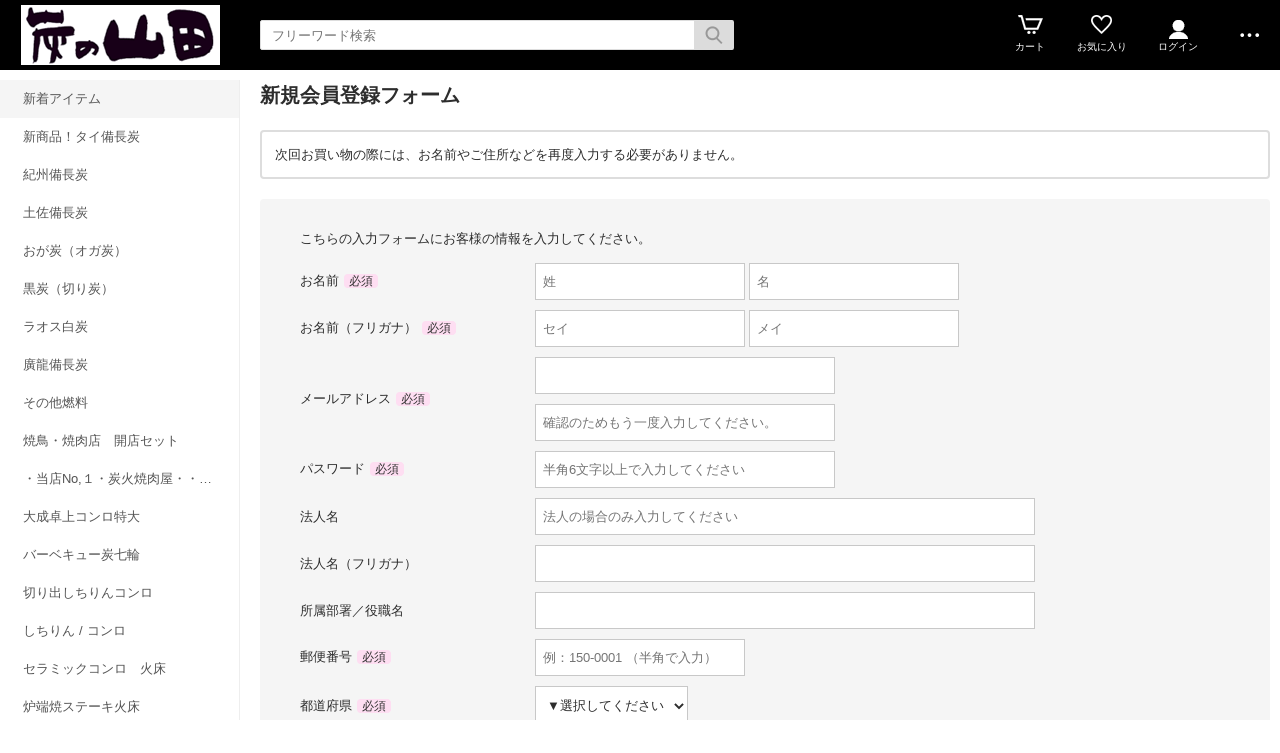

--- FILE ---
content_type: text/html
request_url: https://sumiyamada.com/esp/shop?regist=1
body_size: 9099
content:
<!doctype html><html><head><meta charset="UTF-8">
<meta name="viewport" content="width=device-width">
<meta http-equiv="content-script-type" content="text/javascript">
<title>炭ソムリエやまだの販売商品一覧</title>

<link rel="stylesheet" href="https://v2.eshop-do.com/esp_lib/css/import.css?n=1" type="text/css" media="all"><link rel="stylesheet" href="https://v2.eshop-do.com/esp_lib/css/t-news.css" type="text/css" media="all"><link rel="stylesheet" href="https://v2.eshop-do.com/esp_lib/css/esp-b1.css" type="text/css" media="all"><style>
@media (min-width: 750px) {
.container { padding-left: 260px; }
}
</style>
<script type="text/javascript" src="https://v2.eshop-do.com/esp_lib/js/jquery.min.js" charset="UTF-8"></script>
<script type="text/javascript" src="https://v2.eshop-do.com/esp_lib/js/iscroll.min.js" charset="UTF-8"></script>
<style>h2.ft-com-ttl{background:#eee;padding:0 10px;font-size:120%;height:35px;line-height:38px;}.t-c{text-align:center;}.info-contact-wrap-box{text-align:center;color:#333;}.info-contact-box-inner{display:inline-block;padding:15px 20px 5px;border-radius:3px;font-size:110%;background:#d9f5ff;border:2px solid #a4e4fb;}.info-contact-box-inner a {color:#333;text-decoration:underline;}.icbi-tel{font-size:130%;line-height:2;letter-spacing:2px;}h3.ft-com-ttl-s{margin:10px 0 5px;padding-bottom:1px;border-bottom:1px dashed #aaa;}.pd10{padding:10px;}a.adeco-line{text-decoration:underline;}.f-style-red{color:#c33;}ul.ft-c-list-style{padding-left:20px;list-style-type:disc;}</style><script type="text/javascript" src="https://v2.eshop-do.com/esp_lib/js/pagetop.js" charset="UTF-8"></script>
<script src="https://v2.eshop-do.com/esp_lib/js/effect.js" charset="UTF-8"></script>
<script type="text/javascript" src="https://v2.eshop-do.com/esp_lib/js/chk_regist_ax.js" charset="UTF-8"></script><script type="text/javascript" src="https://v2.eshop-do.com/esp_lib/js/ajaxzip3.js" charset="UTF-8"></script>
</head>

<body>

<!--######### wrapper #########-->
<div id="wrapper">

	<!--######### header #########-->
	<header class="header">
	
		<div class="wrap_header">
			<div class="header_logo">
				<a href="/"><img src="/esp_img/main_logo.gif" class="pc_view"><img src="/esp_img/logo_sm.jpg" class="sm_view"></a>			</div>
		</div>
		
					<!-- 商品検索 -->
			<div id="hItemSearch" class="ab1-def_hItemSearch clearfix">
				<form name="fm_psearch" action="/esp/shop" method="post">
				
					<p id="hKeyword"><input type="text" name="key" value="" id="searchText" placeholder="フリーワード検索" autocomplete="off" class="def ab1-def_searchText"></p>
					<p id="hSubmit" class="hBtn ab1-def_hSubmit"><input type="submit" value="" title="検索"></p>
					<input type="hidden" name="sid" value="ns70057">
					<input type="hidden" name="sch_flg" value="1">
					
										
				</form>
			</div>		
			<!-- / 商品検索 -->	
				
		<!-- アイコン -->
		<ul class="headerMenu">
			
			<li class="popMenu cart-mleft">

				<form name="fm_vcart1" action="https://v2.eshop-do.com/program/cart/cart.php" method="post">
				<input type="image" src="/esp_img/lib/icon_cart.png" id="cartLinkIcon" alt="ショッピングカートの中身">
				<input type="hidden" name="sid" value="ns70057">
				<input type="hidden" name="esp_odno" value="88424977224836">
				<input type="hidden" name="esp_guest_id" value="gst4107126116">
				<input type="hidden" name="mc" value="">
				<input type="hidden" name="sd" value="">
				<input type="hidden" name="em" value="">
				</form>
								<span class="count count_cart" id="ViewCartPnum" style="display:none"></span>
				<p class="icon_cart-txt">カート</p>
				<div class="header-menu_pop cart_adjust">
					<form name="fm_vcart2" action="https://v2.eshop-do.com/program/cart/cart.php" method="post">
					
					<div id="CartMesBox1" style="display:none">
						<p class="popCart-txt">カートに<span><span id="FixCartPnum"></span>件の</span>商品が入っています</p>
						<input type="submit" value="ショッピングカートを見る" class="popCart-bt">
						<input type="hidden" name="sid" value="ns70057">
						<input type="hidden" name="esp_odno" value="88424977224836">
						<input type="hidden" name="esp_guest_id" value="gst4107126116">
						<input type="hidden" name="mc" value="">
						<input type="hidden" name="sd" value="">
						<input type="hidden" name="em" value="">
					</div>
					
					<div id="CartMesBox2" style="display:block">
						<p class="popCart-txt">ショッピングカートは空です</p>
					</div>
					
					<input type="hidden" id="CartPnum" value="">

				</div>
			</li>		
		
			<li class="popMenu fav-mleft">
				<form name="fm_recome1" action="/esp/shop" method="post">
				<input type="image" src="/esp_img/lib/icon_heart.png" id="RecmLinkIcon" alt="お気に入り商品">
				<input type="hidden" name="sid" value="ns70057"><input type="hidden" name="RecList" value="1">
				</form>
								<span class="count count_favorite" id="ViewRecmNum" style="display:none"></span>
				<p class="icon_favorite-txt"">お気に入り</p>
				<div class="header-menu_pop favorite_adjust">
					<form name="fm_recome2" action="/esp/shop" method="post">
					
										<div id="RecmMesBox1" style="display:none">
						<p class="popCart-txt">お気に入り商品が<span id="FixRecmNum"></span>件あります</p>
						<input type="submit" value="お気に入り商品を見る" class="popFavorite-bt">
						<input type="hidden" name="sid" value="ns70057">
						<input type="hidden" name="RecList" value="1">
						<input type="hidden" id="RecmCnt" value="">
					</div>
					
					<div id="RecmMesBox2" style="display:block">
						<p class="popCart-txt">お気に入り商品はまだありません</p>
						<input type="hidden" id="RecmCnt" value="0">
					</div>

					</form>
				</div>
			</li>		

	
							<li class="popMenu">
					<a href="/esp/shop?login=1"><img src="/esp_img/lib/icon_login_wt.png" alt="ログイン" style="filter:none"></a>										<p class="icon_login-txt">ログイン</p>
					<div class="header-menu_pop login_adjust">
						<p class="popLogin-txt"><a href="/esp/shop?login=1">ログイン</a></p>
						<p class="popLogin-txt"><a href="/esp/shop?regist=1">新規登録</a></p>					</div>
				</li>
				
						<li class="popMenu edge-img">
				<a  class="no-link dotmenu" href="#"><img src="/esp_img/lib/icon_dotted.png"></a>
				<p class="icon_menu-txt" style="margin-bottom:4px;"></p>
				<div class="header-menu_pop menu_adjust">
					<p class="list-hdmn1"><a href="http://www.sumiyamada.com/" target="_blank">炭の山田</a></p><p class="list-hdmn1"><a href="http://www.sumiyamada.com/fere.html" target="_blank">送料について</a></p><p class="list-hdmn1"><a href="/esp/shop?cid=hdmn&hd_id=ac">お支払い方法</a></p>				</div>
			</li>
		</ul>
		<!-- / アイコン -->

		<!--######### スマホ用  ハンバーガーMENU #########-->
		
<div class="sm_cat-menu sm_view">

	<header role="banner">
		<button type="button" class="drawer-toggle drawer-hamburger">
			<span class="sr-only"></span>
			<span id="HamIcon" class="drawer-hamburger-icon"></span>
		</button>
	</header>
	
	<div class="accordion-menu" id="SmartActMenu">
		<a href="/esp/shop"><p class="menu1">トップ</p></a>
		<a href="/esp/rank1/"><p class="menu1">新着アイテム</p></a><a href="/esp/36-0-0/"><p class="menu1">新商品！タイ備長炭</p></a><p class="menu1 ac1">紀州備長炭</p><ul class="inner"><a href="/esp/24-0-0/"><li class="menu2">紀州備長炭をすべて見る...</li></a><a href="/esp/24-82-0/"><li class="menu3">1-紀州備長炭　15kg</li></a><a href="/esp/24-81-0/"><li class="menu3">2-紀州備長炭　5kg 3kg 1kg</li></a></ul><p class="menu1 ac1">土佐備長炭</p><ul class="inner"><a href="/esp/25-0-0/"><li class="menu2">土佐備長炭をすべて見る...</li></a><a href="/esp/25-92-0/"><li class="menu3">土佐備長炭長さ24cm 最上級品</li></a><a href="/esp/25-93-0/"><li class="menu3">土佐備長炭長さ20cm未満　徳用</li></a><a href="/esp/25-94-0/"><li class="menu3">土佐備長炭長さ10cm未満　七輪用</li></a></ul><p class="menu1 ac1">おが炭（オガ炭）</p><ul class="inner"><a href="/esp/29-0-0/"><li class="menu2">おが炭（オガ炭）をすべて見る...</li></a><a href="/esp/29-86-0/"><li class="menu3">国産オガ炭</li></a><a href="/esp/29-85-0/"><li class="menu3">海外産オガ炭</li></a></ul><p class="menu1 ac1">黒炭（切り炭）</p><ul class="inner"><a href="/esp/28-0-0/"><li class="menu2">黒炭（切り炭）をすべて見る...</li></a><a href="/esp/28-87-0/"><li class="menu3">国産黒炭</li></a><a href="/esp/28-88-0/"><li class="menu3">外国産黒炭</li></a></ul><a href="/esp/23-0-0/"><p class="menu1">ラオス白炭</p></a><a href="/esp/34-0-0/"><p class="menu1">廣龍備長炭</p></a><a href="/esp/35-0-0/"><p class="menu1">その他燃料</p></a><a href="/esp/33-0-0/"><p class="menu1">焼鳥・焼肉店　開店セット</p></a><p class="menu1 ac1">・当店No,１・炭火焼肉屋・・大成卓上コンロ大＊</p><ul class="inner"><a href="/esp/3-0-0/"><li class="menu2">・当店No,１・炭火焼肉屋・・大成卓上コンロ大＊をすべて見る...</li></a><a href="/esp/3-10-0/"><li class="menu3">大成卓上コンロ大玉（網止め）付き</li></a><a href="/esp/3-14-0/"><li class="menu3">大成卓上コンロ大玉（網止め）無し</li></a><a href="/esp/3-17-0/"><li class="menu3">大成卓上コンロ共用部品</li></a></ul><p class="menu1 ac1">大成卓上コンロ特大</p><ul class="inner"><a href="/esp/30-0-0/"><li class="menu2">大成卓上コンロ特大をすべて見る...</li></a><a href="/esp/30-99-0/"><li class="menu3">玉（網止め）無し</li></a><a href="/esp/30-98-0/"><li class="menu3">玉（網止め）付き</li></a><a href="/esp/30-100-0/"><li class="menu3">共用部品</li></a></ul><p class="menu1 ac1">バーベキュー炭七輪</p><ul class="inner"><a href="/esp/2-0-0/"><li class="menu2">バーベキュー炭七輪をすべて見る...</li></a><a href="/esp/2-105-0/"><li class="menu3">セラミック大型バーベキューコンロ</li></a><a href="/esp/2-95-0/"><li class="menu3">激安　中国製木炭こんろ</li></a><a href="/esp/2-96-0/"><li class="menu3">バーベキュー用木炭</li></a></ul><p class="menu1 ac1">切り出しちりんコンロ</p><ul class="inner"><a href="/esp/4-0-0/"><li class="menu2">切り出しちりんコンロをすべて見る...</li></a><a href="/esp/4-18-0/"><li class="menu3">切り出し丸コンロ</li></a><a href="/esp/4-19-0/"><li class="menu3">切り出し長角型コンロ</li></a><a href="/esp/4-20-0/"><li class="menu3">切り出し正角型コンロ</li></a><a href="/esp/4-24-0/"><li class="menu3">大名コンロ</li></a><a href="/esp/4-26-0/"><li class="menu3">切り出煉炭コンロ</li></a></ul><p class="menu1 ac1">しちりん / コンロ</p><ul class="inner"><a href="/esp/5-0-0/"><li class="menu2">しちりん / コンロをすべて見る...</li></a><a href="/esp/5-112-0/"><li class="menu3">三河こんろ</li></a><a href="/esp/5-97-0/"><li class="menu3">卓上しちりん・コンロ長角</li></a><a href="/esp/5-27-0/"><li class="menu3">卓上しちりん・コンロ丸</li></a><a href="/esp/5-29-0/"><li class="menu3">いろり焼きしちりん</li></a><a href="/esp/5-31-0/"><li class="menu3">木炭コンロ</li></a><a href="/esp/5-32-0/"><li class="menu3">ジンギスカン</li></a></ul><p class="menu1 ac1">セラミックコンロ　火床</p><ul class="inner"><a href="/esp/31-0-0/"><li class="menu2">セラミックコンロ　火床をすべて見る...</li></a><a href="/esp/31-103-0/"><li class="menu3">セラミックバーベキューコンロ</li></a><a href="/esp/31-101-0/"><li class="menu3">セラミック卓上こんろ</li></a><a href="/esp/31-102-0/"><li class="menu3">セラミック炉端用火床</li></a></ul><p class="menu1 ac1">炉端焼ステーキ火床</p><ul class="inner"><a href="/esp/6-0-0/"><li class="menu2">炉端焼ステーキ火床をすべて見る...</li></a><a href="/esp/6-36-0/"><li class="menu3">業務用炉端ステーキ火床</li></a><a href="/esp/6-37-0/"><li class="menu3">セラミック火床</li></a></ul><p class="menu1 ac1">焼き鳥しちりん・網</p><ul class="inner"><a href="/esp/7-0-0/"><li class="menu2">焼き鳥しちりん・網をすべて見る...</li></a><a href="/esp/7-38-0/"><li class="menu3">耐火レンガ焼鳥火床・焼き鳥台</li></a><a href="/esp/7-39-0/"><li class="menu3">セラミック串焼火床・串焼き台</li></a><a href="/esp/7-40-0/"><li class="menu3">宮崎地鶏焼コンロ（七輪）・網</li></a></ul><a href="/esp/8-0-0/"><p class="menu1">地鶏焼・魚用</p></a><p class="menu1 ac1">火鉢/灰/五徳/炭篭</p><ul class="inner"><a href="/esp/9-0-0/"><li class="menu2">火鉢/灰/五徳/炭篭をすべて見る...</li></a><a href="/esp/9-42-0/"><li class="menu3">火鉢</li></a><a href="/esp/9-47-0/"><li class="menu3">木灰/</li></a><a href="/esp/9-45-0/"><li class="menu3">五徳</li></a><a href="/esp/9-49-0/"><li class="menu3">火ばし／灰ならし</li></a><a href="/esp/9-106-0/"><li class="menu3">炭かご</li></a></ul><p class="menu1 ac1">練炭火鉢・練炭・豆炭</p><ul class="inner"><a href="/esp/26-0-0/"><li class="menu2">練炭火鉢・練炭・豆炭をすべて見る...</li></a><a href="/esp/26-89-0/"><li class="menu3">練炭火鉢</li></a><a href="/esp/26-90-0/"><li class="menu3">練炭コンロ</li></a><a href="/esp/26-91-0/"><li class="menu3">練炭・豆炭</li></a></ul><p class="menu1 ac1">コンロ敷き・コンロ台</p><ul class="inner"><a href="/esp/10-0-0/"><li class="menu2">コンロ敷き・コンロ台をすべて見る...</li></a><a href="/esp/10-51-0/"><li class="menu3">焼杉コンロ台</li></a><a href="/esp/10-52-0/"><li class="menu3">発泡アルミこんろ敷き(オリジナ商品)</li></a><a href="/esp/10-53-0/"><li class="menu3">手付きコンロ台</li></a></ul><p class="menu1 ac1">ステンレス金網</p><ul class="inner"><a href="/esp/11-0-0/"><li class="menu2">ステンレス金網をすべて見る...</li></a><a href="/esp/11-54-0/"><li class="menu3">ステンレス正角網</li></a><a href="/esp/11-55-0/"><li class="menu3">ステンレス長角網</li></a><a href="/esp/11-56-0/"><li class="menu3">ステンレス丸網</li></a><a href="/esp/11-60-0/"><li class="menu3">網つかみ・網洗いブラシ</li></a></ul><p class="menu1 ac1">トタン網（使い捨て）</p><ul class="inner"><a href="/esp/32-0-0/"><li class="menu2">トタン網（使い捨て）をすべて見る...</li></a><a href="/esp/32-107-0/"><li class="menu3">丸網</li></a><a href="/esp/32-108-0/"><li class="menu3">正角網</li></a><a href="/esp/32-110-0/"><li class="menu3">長角七輪網</li></a><a href="/esp/32-111-0/"><li class="menu3">長角焼台（バーベキュー）網</li></a></ul><p class="menu1 ac1">ロストル</p><ul class="inner"><a href="/esp/12-0-0/"><li class="menu2">ロストルをすべて見る...</li></a><a href="/esp/12-61-0/"><li class="menu3">イモノ四角ロストル</li></a><a href="/esp/12-62-0/"><li class="menu3">イモノ棒ロストル</li></a></ul><p class="menu1 ac1">しちりん用丸ス</p><ul class="inner"><a href="/esp/13-0-0/"><li class="menu2">しちりん用丸スをすべて見る...</li></a><a href="/esp/13-63-0/"><li class="menu3">イモノ丸ス</li></a><a href="/esp/13-64-0/"><li class="menu3">土丸ス</li></a></ul><p class="menu1 ac1">火起・火起コンロ</p><ul class="inner"><a href="/esp/14-0-0/"><li class="menu2">火起・火起コンロをすべて見る...</li></a><a href="/esp/14-65-0/"><li class="menu3">火起こし</li></a><a href="/esp/14-67-0/"><li class="menu3">火起こしコンロ</li></a><a href="/esp/14-68-0/"><li class="menu3">火起兼用消つぼ(オリジナル商品)</li></a></ul><a href="/esp/15-0-0/"><p class="menu1">上置・卓上コンロカバー</p></a><p class="menu1 ac1">火はさみ・什能（十能）炭はこび・</p><ul class="inner"><a href="/esp/16-0-0/"><li class="menu2">火はさみ・什能（十能）炭はこび・をすべて見る...</li></a><a href="/esp/16-70-0/"><li class="menu3">台什能（台十能）炭運び</li></a><a href="/esp/16-113-0/"><li class="menu3">什能</li></a><a href="/esp/16-71-0/"><li class="menu3">火はさみ</li></a><a href="/esp/16-72-0/"><li class="menu3">うちわ</li></a><a href="/esp/16-73-0/"><li class="menu3">網つかみ</li></a></ul><p class="menu1 ac1">消しつぼ</p><ul class="inner"><a href="/esp/17-0-0/"><li class="menu2">消しつぼをすべて見る...</li></a><a href="/esp/17-74-0/"><li class="menu3">消しつぼ（万能缶）</li></a><a href="/esp/17-75-0/"><li class="menu3">火起兼用消つぼ(オリジナル商品)</li></a><a href="/esp/17-76-0/"><li class="menu3">イモノ消しつぼ</li></a><a href="/esp/17-77-0/"><li class="menu3">陶器消しつぼ</li></a></ul><a href="/esp/18-0-0/"><p class="menu1">しちりんお掃除道具</p></a><a href="/esp/19-0-0/"><p class="menu1">テーブルフード・丸落とし</p></a><a href="/esp/20-0-0/"><p class="menu1">かまど</p></a><a href="/esp/21-0-0/"><p class="menu1">耐火煉瓦</p></a><p class="menu1 ac1">焚き口</p><ul class="inner"><a href="/esp/22-0-0/"><li class="menu2">焚き口をすべて見る...</li></a><a href="/esp/22-78-0/"><li class="menu3">焚き口　本西（牡丹）</li></a><a href="/esp/22-79-0/"><li class="menu3">焚き口　天丸</li></a><a href="/esp/22-80-0/"><li class="menu3">焚き口　二宮式</li></a></ul><a href="/esp/1-0-0/"><p class="menu1">炭火焼はた・看板</p></a>	</div>

</div>
		
		<div id="sm_search-area">
			<div class="sm_search-inner">
			<form name="fm_ssearch" action="/esp/shop" method="post">
			
			<div class="hKeyword"><input type="search" name="key" value="" placeholder="フリーワード検索" autocomplete="off" id="sm_search_box" class="sm-def"><p id="SmLoopeImg" class="hBtn"></p></div>
			<input type="hidden" name="sid" value="ns70057">
			<input type="hidden" name="sch_flg" value="1">
			
						
			</form>
			</div>
		</div>
		<!--######### / スマホ用  #########-->
		
		
	</header>
	<!--######### / header #########-->
	
	<!--######### wrap_container #########-->
	<div class="wrap_container">
		
				<!--######### container #########-->
		<div class="container">
		
		<!--######### sideNav #########-->
<div class="sideNav clearfix">
	
	
	<div id="catWrap">

		<section id="catList">
			<ul class="catMenu">

			<li class="cat_lg new-item"><a href="/esp/rank1/">新着アイテム</a></li><li class="cat_lg"><a href="/esp/36-0-0/">新商品！タイ備長炭</a></li><li class="cat_lg"><a href="/esp/24-0-0/">紀州備長炭</a>						
						<div class="sub_list">
							<h3 class="sub_list_ttl"><a href="/esp/24-0-0/">紀州備長炭</a></h3>
							<ul class="sub">
								<li class="cat_sub"><a href="/esp/24-82-0/">1-紀州備長炭　15kg</a></li><li class="cat_sub"><a href="/esp/24-81-0/">2-紀州備長炭　5kg 3kg 1kg</a></li>							</ul>
							
													</div>
						
					</li><li class="cat_lg"><a href="/esp/25-0-0/">土佐備長炭</a>						
						<div class="sub_list">
							<h3 class="sub_list_ttl"><a href="/esp/25-0-0/">土佐備長炭</a></h3>
							<ul class="sub">
								<li class="cat_sub"><a href="/esp/25-92-0/">土佐備長炭長さ24cm 最上級品</a></li><li class="cat_sub"><a href="/esp/25-93-0/">土佐備長炭長さ20cm未満　徳用</a></li><li class="cat_sub"><a href="/esp/25-94-0/">土佐備長炭長さ10cm未満　七輪用</a></li>							</ul>
							
													</div>
						
					</li><li class="cat_lg"><a href="/esp/29-0-0/">おが炭（オガ炭）</a>						
						<div class="sub_list">
							<h3 class="sub_list_ttl"><a href="/esp/29-0-0/">おが炭（オガ炭）</a></h3>
							<ul class="sub">
								<li class="cat_sub"><a href="/esp/29-86-0/">国産オガ炭</a></li><li class="cat_sub"><a href="/esp/29-85-0/">海外産オガ炭</a></li>							</ul>
							
													</div>
						
					</li><li class="cat_lg"><a href="/esp/28-0-0/">黒炭（切り炭）</a>						
						<div class="sub_list">
							<h3 class="sub_list_ttl"><a href="/esp/28-0-0/">黒炭（切り炭）</a></h3>
							<ul class="sub">
								<li class="cat_sub"><a href="/esp/28-87-0/">国産黒炭</a></li><li class="cat_sub"><a href="/esp/28-88-0/">外国産黒炭</a></li>							</ul>
							
													</div>
						
					</li><li class="cat_lg cat_lg_bottom"><a href="/esp/23-0-0/">ラオス白炭</a></li><li class="cat_lg cat_lg_bottom"><a href="/esp/34-0-0/">廣龍備長炭</a></li><li class="cat_lg cat_lg_bottom"><a href="/esp/35-0-0/">その他燃料</a></li><li class="cat_lg cat_lg_bottom"><a href="/esp/33-0-0/">焼鳥・焼肉店　開店セット</a></li><li class="cat_lg cat_lg_bottom"><a href="/esp/3-0-0/">・当店No,１・炭火焼肉屋・・大成卓上コンロ大＊</a>						
						<div class="sub_list sub_list_bottom">
							<h3 class="sub_list_ttl"><a href="/esp/3-0-0/">・当店No,１・炭火焼肉屋・・大成卓上コンロ大＊</a></h3>
							<ul class="sub">
								<li class="cat_sub"><a href="/esp/3-10-0/">大成卓上コンロ大玉（網止め）付き</a></li><li class="cat_sub"><a href="/esp/3-14-0/">大成卓上コンロ大玉（網止め）無し</a></li><li class="cat_sub"><a href="/esp/3-17-0/">大成卓上コンロ共用部品</a></li>							</ul>
							
													</div>
						
					</li><li class="cat_lg cat_lg_bottom"><a href="/esp/30-0-0/">大成卓上コンロ特大</a>						
						<div class="sub_list sub_list_bottom">
							<h3 class="sub_list_ttl"><a href="/esp/30-0-0/">大成卓上コンロ特大</a></h3>
							<ul class="sub">
								<li class="cat_sub"><a href="/esp/30-99-0/">玉（網止め）無し</a></li><li class="cat_sub"><a href="/esp/30-98-0/">玉（網止め）付き</a></li><li class="cat_sub"><a href="/esp/30-100-0/">共用部品</a></li>							</ul>
							
													</div>
						
					</li><li class="cat_lg cat_lg_bottom"><a href="/esp/2-0-0/">バーベキュー炭七輪</a>						
						<div class="sub_list sub_list_bottom">
							<h3 class="sub_list_ttl"><a href="/esp/2-0-0/">バーベキュー炭七輪</a></h3>
							<ul class="sub">
								<li class="cat_sub"><a href="/esp/2-105-0/">セラミック大型バーベキューコンロ</a></li><li class="cat_sub"><a href="/esp/2-95-0/">激安　中国製木炭こんろ</a></li><li class="cat_sub"><a href="/esp/2-96-0/">バーベキュー用木炭</a></li>							</ul>
							
													</div>
						
					</li><li class="cat_lg cat_lg_bottom"><a href="/esp/4-0-0/">切り出しちりんコンロ</a>						
						<div class="sub_list sub_list_bottom">
							<h3 class="sub_list_ttl"><a href="/esp/4-0-0/">切り出しちりんコンロ</a></h3>
							<ul class="sub">
								<li class="cat_sub"><a href="/esp/4-18-0/">切り出し丸コンロ</a></li><li class="cat_sub"><a href="/esp/4-19-0/">切り出し長角型コンロ</a></li><li class="cat_sub"><a href="/esp/4-20-0/">切り出し正角型コンロ</a></li><li class="cat_sub"><a href="/esp/4-24-0/">大名コンロ</a></li><li class="cat_sub"><a href="/esp/4-26-0/">切り出煉炭コンロ</a></li>							</ul>
							
													</div>
						
					</li><li class="cat_lg cat_lg_bottom"><a href="/esp/5-0-0/">しちりん / コンロ</a>						
						<div class="sub_list sub_list_bottom">
							<h3 class="sub_list_ttl"><a href="/esp/5-0-0/">しちりん / コンロ</a></h3>
							<ul class="sub">
								<li class="cat_sub"><a href="/esp/5-112-0/">三河こんろ</a></li><li class="cat_sub"><a href="/esp/5-97-0/">卓上しちりん・コンロ長角</a></li><li class="cat_sub"><a href="/esp/5-27-0/">卓上しちりん・コンロ丸</a></li><li class="cat_sub"><a href="/esp/5-29-0/">いろり焼きしちりん</a></li><li class="cat_sub"><a href="/esp/5-31-0/">木炭コンロ</a></li><li class="cat_sub"><a href="/esp/5-32-0/">ジンギスカン</a></li>							</ul>
							
													</div>
						
					</li><li class="cat_lg cat_lg_bottom"><a href="/esp/31-0-0/">セラミックコンロ　火床</a>						
						<div class="sub_list sub_list_bottom">
							<h3 class="sub_list_ttl"><a href="/esp/31-0-0/">セラミックコンロ　火床</a></h3>
							<ul class="sub">
								<li class="cat_sub"><a href="/esp/31-103-0/">セラミックバーベキューコンロ</a></li><li class="cat_sub"><a href="/esp/31-101-0/">セラミック卓上こんろ</a></li><li class="cat_sub"><a href="/esp/31-102-0/">セラミック炉端用火床</a></li>							</ul>
							
													</div>
						
					</li><li class="cat_lg cat_lg_bottom"><a href="/esp/6-0-0/">炉端焼ステーキ火床</a>						
						<div class="sub_list sub_list_bottom">
							<h3 class="sub_list_ttl"><a href="/esp/6-0-0/">炉端焼ステーキ火床</a></h3>
							<ul class="sub">
								<li class="cat_sub"><a href="/esp/6-36-0/">業務用炉端ステーキ火床</a></li><li class="cat_sub"><a href="/esp/6-37-0/">セラミック火床</a></li>							</ul>
							
													</div>
						
					</li><li class="cat_lg cat_lg_bottom"><a href="/esp/7-0-0/">焼き鳥しちりん・網</a>						
						<div class="sub_list sub_list_bottom">
							<h3 class="sub_list_ttl"><a href="/esp/7-0-0/">焼き鳥しちりん・網</a></h3>
							<ul class="sub">
								<li class="cat_sub"><a href="/esp/7-38-0/">耐火レンガ焼鳥火床・焼き鳥台</a></li><li class="cat_sub"><a href="/esp/7-39-0/">セラミック串焼火床・串焼き台</a></li><li class="cat_sub"><a href="/esp/7-40-0/">宮崎地鶏焼コンロ（七輪）・網</a></li>							</ul>
							
													</div>
						
					</li><li class="cat_lg cat_lg_bottom"><a href="/esp/8-0-0/">地鶏焼・魚用</a></li><li class="cat_lg cat_lg_bottom"><a href="/esp/9-0-0/">火鉢/灰/五徳/炭篭</a>						
						<div class="sub_list sub_list_bottom">
							<h3 class="sub_list_ttl"><a href="/esp/9-0-0/">火鉢/灰/五徳/炭篭</a></h3>
							<ul class="sub">
								<li class="cat_sub"><a href="/esp/9-42-0/">火鉢</a></li><li class="cat_sub"><a href="/esp/9-47-0/">木灰/</a></li><li class="cat_sub"><a href="/esp/9-45-0/">五徳</a></li><li class="cat_sub"><a href="/esp/9-49-0/">火ばし／灰ならし</a></li><li class="cat_sub"><a href="/esp/9-106-0/">炭かご</a></li>							</ul>
							
													</div>
						
					</li><li class="cat_lg cat_lg_bottom"><a href="/esp/26-0-0/">練炭火鉢・練炭・豆炭</a>						
						<div class="sub_list sub_list_bottom">
							<h3 class="sub_list_ttl"><a href="/esp/26-0-0/">練炭火鉢・練炭・豆炭</a></h3>
							<ul class="sub">
								<li class="cat_sub"><a href="/esp/26-89-0/">練炭火鉢</a></li><li class="cat_sub"><a href="/esp/26-90-0/">練炭コンロ</a></li><li class="cat_sub"><a href="/esp/26-91-0/">練炭・豆炭</a></li>							</ul>
							
													</div>
						
					</li><li class="cat_lg cat_lg_bottom"><a href="/esp/10-0-0/">コンロ敷き・コンロ台</a>						
						<div class="sub_list sub_list_bottom">
							<h3 class="sub_list_ttl"><a href="/esp/10-0-0/">コンロ敷き・コンロ台</a></h3>
							<ul class="sub">
								<li class="cat_sub"><a href="/esp/10-51-0/">焼杉コンロ台</a></li><li class="cat_sub"><a href="/esp/10-52-0/">発泡アルミこんろ敷き(オリジナ商品)</a></li><li class="cat_sub"><a href="/esp/10-53-0/">手付きコンロ台</a></li>							</ul>
							
													</div>
						
					</li><li class="cat_lg cat_lg_bottom"><a href="/esp/11-0-0/">ステンレス金網</a>						
						<div class="sub_list sub_list_bottom">
							<h3 class="sub_list_ttl"><a href="/esp/11-0-0/">ステンレス金網</a></h3>
							<ul class="sub">
								<li class="cat_sub"><a href="/esp/11-54-0/">ステンレス正角網</a></li><li class="cat_sub"><a href="/esp/11-55-0/">ステンレス長角網</a></li><li class="cat_sub"><a href="/esp/11-56-0/">ステンレス丸網</a></li><li class="cat_sub"><a href="/esp/11-60-0/">網つかみ・網洗いブラシ</a></li>							</ul>
							
													</div>
						
					</li><li class="cat_lg cat_lg_bottom"><a href="/esp/32-0-0/">トタン網（使い捨て）</a>						
						<div class="sub_list sub_list_bottom">
							<h3 class="sub_list_ttl"><a href="/esp/32-0-0/">トタン網（使い捨て）</a></h3>
							<ul class="sub">
								<li class="cat_sub"><a href="/esp/32-107-0/">丸網</a></li><li class="cat_sub"><a href="/esp/32-108-0/">正角網</a></li><li class="cat_sub"><a href="/esp/32-110-0/">長角七輪網</a></li><li class="cat_sub"><a href="/esp/32-111-0/">長角焼台（バーベキュー）網</a></li>							</ul>
							
													</div>
						
					</li><li class="cat_lg cat_lg_bottom"><a href="/esp/12-0-0/">ロストル</a>						
						<div class="sub_list sub_list_bottom">
							<h3 class="sub_list_ttl"><a href="/esp/12-0-0/">ロストル</a></h3>
							<ul class="sub">
								<li class="cat_sub"><a href="/esp/12-61-0/">イモノ四角ロストル</a></li><li class="cat_sub"><a href="/esp/12-62-0/">イモノ棒ロストル</a></li>							</ul>
							
													</div>
						
					</li><li class="cat_lg cat_lg_bottom"><a href="/esp/13-0-0/">しちりん用丸ス</a>						
						<div class="sub_list sub_list_bottom">
							<h3 class="sub_list_ttl"><a href="/esp/13-0-0/">しちりん用丸ス</a></h3>
							<ul class="sub">
								<li class="cat_sub"><a href="/esp/13-63-0/">イモノ丸ス</a></li><li class="cat_sub"><a href="/esp/13-64-0/">土丸ス</a></li>							</ul>
							
													</div>
						
					</li><li class="cat_lg cat_lg_bottom"><a href="/esp/14-0-0/">火起・火起コンロ</a>						
						<div class="sub_list sub_list_bottom">
							<h3 class="sub_list_ttl"><a href="/esp/14-0-0/">火起・火起コンロ</a></h3>
							<ul class="sub">
								<li class="cat_sub"><a href="/esp/14-65-0/">火起こし</a></li><li class="cat_sub"><a href="/esp/14-67-0/">火起こしコンロ</a></li><li class="cat_sub"><a href="/esp/14-68-0/">火起兼用消つぼ(オリジナル商品)</a></li>							</ul>
							
													</div>
						
					</li><li class="cat_lg cat_lg_bottom"><a href="/esp/15-0-0/">上置・卓上コンロカバー</a></li><li class="cat_lg cat_lg_bottom"><a href="/esp/16-0-0/">火はさみ・什能（十能）炭はこび・</a>						
						<div class="sub_list sub_list_bottom">
							<h3 class="sub_list_ttl"><a href="/esp/16-0-0/">火はさみ・什能（十能）炭はこび・</a></h3>
							<ul class="sub">
								<li class="cat_sub"><a href="/esp/16-70-0/">台什能（台十能）炭運び</a></li><li class="cat_sub"><a href="/esp/16-113-0/">什能</a></li><li class="cat_sub"><a href="/esp/16-71-0/">火はさみ</a></li><li class="cat_sub"><a href="/esp/16-72-0/">うちわ</a></li><li class="cat_sub"><a href="/esp/16-73-0/">網つかみ</a></li>							</ul>
							
													</div>
						
					</li><li class="cat_lg cat_lg_bottom"><a href="/esp/17-0-0/">消しつぼ</a>						
						<div class="sub_list sub_list_bottom">
							<h3 class="sub_list_ttl"><a href="/esp/17-0-0/">消しつぼ</a></h3>
							<ul class="sub">
								<li class="cat_sub"><a href="/esp/17-74-0/">消しつぼ（万能缶）</a></li><li class="cat_sub"><a href="/esp/17-75-0/">火起兼用消つぼ(オリジナル商品)</a></li><li class="cat_sub"><a href="/esp/17-76-0/">イモノ消しつぼ</a></li><li class="cat_sub"><a href="/esp/17-77-0/">陶器消しつぼ</a></li>							</ul>
							
													</div>
						
					</li><li class="cat_lg cat_lg_bottom"><a href="/esp/18-0-0/">しちりんお掃除道具</a></li><li class="cat_lg cat_lg_bottom"><a href="/esp/19-0-0/">テーブルフード・丸落とし</a></li><li class="cat_lg cat_lg_bottom"><a href="/esp/20-0-0/">かまど</a></li><li class="cat_lg cat_lg_bottom"><a href="/esp/21-0-0/">耐火煉瓦</a></li><li class="cat_lg cat_lg_bottom"><a href="/esp/22-0-0/">焚き口</a>						
						<div class="sub_list sub_list_bottom">
							<h3 class="sub_list_ttl"><a href="/esp/22-0-0/">焚き口</a></h3>
							<ul class="sub">
								<li class="cat_sub"><a href="/esp/22-78-0/">焚き口　本西（牡丹）</a></li><li class="cat_sub"><a href="/esp/22-79-0/">焚き口　天丸</a></li><li class="cat_sub"><a href="/esp/22-80-0/">焚き口　二宮式</a></li>							</ul>
							
													</div>
						
					</li><li class="cat_lg cat_lg_bottom"><a href="/esp/1-0-0/">炭火焼はた・看板</a></li>			
			</ul>
		</section>
	
	</div>
	<!-- /catWrap-->


	<!-- side_free-->
	<div class="side_free">
	
		<img src="https://www.sumiyamada.com/esp_img/14/1709348162_main.jpg" width="200" height="250" /><br />
<span style="color:#ff0000;font-size:medium;">【新入荷】<br />
</span><br />
<a href="https://www.sumiyamada.com/esp/prdhiokoshi-0146t.html" title="タイ産火種コンロを入荷しました。" target="target" style="style"><span style="stylecolor:#000000;">タイ産火種コンロを入荷しました。</span></a>	
	</div>
	<!-- / side_free-->
	
	<div class="side_free side_calen">
<div class="calender">

	<table class="tbl_calen">
	<caption>1月の営業日</caption>
		<tr>
			<th class="sun">Sun</th>
			<th>Mon</th>
			<th>Tue</th>
			<th>Wed</th>
			<th>Thu</th>
			<th>Fri</th>
			<th class="sat">Sat</th>
		</tr>
		<tr>
		<td class="wday"></td><td class="wday"></td><td class="wday"></td><td class="wday"></td><td class="hday">1</td><td class="hday">2</td><td class="hday">3</td></tr><tr><td class="hday">4</td><td class="wday">5</td><td class="wday">6</td><td class="wday">7</td><td class="wday">8</td><td class="wday">9</td><td class="hday">10</td></tr><tr><td class="hday">11</td><td class="hday">12</td><td class="wday">13</td><td class="wday">14</td><td class="wday">15</td><td class="wday">16</td><td class="hday">17</td></tr><tr><td class="hday">18</td><td class="wday">19</td><td class="wday">20</td><td class="wday">21</td><td class="wday">22</td><td class="wday">23</td><td class="hday">24</td></tr><tr><td class="hday">25</td><td class="wday">26</td><td class="wday">27</td><td class="wday">28</td><td class="wday">29</td><td class="wday">30</td><td class="hday">31</td></tr><tr>	</table>

			<table class="tbl_calen mtop15">
		<caption>2月の営業日</caption>
			<tr>
				<th class="sun">Sun</th>
				<th>Mon</th>
				<th>Tue</th>
				<th>Wed</th>
				<th>Thu</th>
				<th>Fri</th>
				<th class="sat">Sat</th>
			</tr>
			<tr>
			<td class="hday">1</td><td class="wday">2</td><td class="wday">3</td><td class="wday">4</td><td class="wday">5</td><td class="wday">6</td><td class="hday">7</td></tr><td class="hday">8</td><td class="wday">9</td><td class="wday">10</td><td class="hday">11</td><td class="wday">12</td><td class="wday">13</td><td class="hday">14</td></tr><td class="hday">15</td><td class="wday">16</td><td class="wday">17</td><td class="wday">18</td><td class="wday">19</td><td class="wday">20</td><td class="hday">21</td></tr><td class="hday">22</td><td class="hday">23</td><td class="wday">24</td><td class="wday">25</td><td class="wday">26</td><td class="wday">27</td><td class="hday">28</td></tr>		</table>
	<p class="calen-com mtop10"><span style="font-size:medium;"><span style="color:#ff0000;"><strong>【営業時間】</strong></span><br />
</span><span style="text-decoration:underline;">9:00～17:00<br />
</span><strong><span style="font-size:medium;"><span style="color:#ff0000;">【休業日】</span><br />
</span></strong><span style="text-decoration:underline;">土曜・日曜・祝日（お盆、お正月期間）</span><br />
<br />
離島の送料につきましては、別途費用が必要です。<br />
電話又はメールで連絡させて頂きます。<br />
ご質問は、お気軽にお電話又はメールでお問い合わせください。<br />
06-6631-5909<br />
info@sumiyamada.com<br />
<span style="color:#ff0000;">定休日：日曜、祝日(2025年４月より土曜日も定休日になります。)</span><br />
<br />
<div style="text-align:center;"><img src="/img/qr.png" /><br />
スマートフォンはこちらから</div></p></div>
</div>	
</div>
 <!--######### / sideNav #########-->
		
<!--#########  main #########-->
<div class="main">
	
	<!-- inner -->
	<div class="inner">
	
		
<h2 class="page_ttl">新規会員登録フォーム</h2>


<div class="fm_new-regist">

	<div class="login_c">

		<div class="login-comment">次回お買い物の際には、お名前やご住所などを再度入力する必要がありません。</div>
	</div>

	<form name="fm_regist" onSubmit="return chk_regist(this)" method="POST" action="/esp/shop" autocomplete="off">
	
	<div class="guest_tbl">	
		
		<div class="info__txt">こちらの入力フォームにお客様の情報を入力してください。</div>

		<dl class="tblcont">
		<dt>お名前<span class="must">必須</span></dt>
		<dd>
		<ul>
		<li class="list">
		<input type="text" name="name_ca" value="" placeholder="姓" class="input__M mr8">
		<input type="text" name="name_cb" value="" placeholder="名" class="input__M">
		</li>
		</ul>
		</dd>
		</dl>

		<dl class="tblcont">
		<dt>お名前（フリガナ）<span class="must">必須</span></dt>
		<dd>
		<ul>
		<li class="list">
		<input type="text" name="furigana_ca" value="" placeholder="セイ" class="input__M mr8">
		<input type="text" name="furigana_cb" value="" placeholder="メイ" class="input__M">
		</li>
		</ul>
		</dd>
		</dl>

		<dl class="tblcont">
		<dt>メールアドレス<span class="must">必須</span></dt>
		<dd>
		<input type="email" name="email_c" value="" maxlength="100" class="input__L" style="background:#fff"><br>
		<input type="email" name="email_c2" value="" maxlength="100" placeholder="確認のためもう一度入力してください。" class="inputL__10">
		</dd>
		</dl>

		<dl class="tblcont">
		<dt>パスワード<span class="must">必須</span></dt>
		<dd>
		<input type="text" name="password" value="" maxlength="50" placeholder="半角6文字以上で入力してください" class="input__L">
		</dd>
		</dl>
		
					<dl class="tblcont">
			<dt class="inp-corp-name">法人名</dt>
			<dd>
			<input type="text" name="corp_name_c" value="" id="CORP_NAME_C" class="input__MAX" placeholder="法人の場合のみ入力してください">
			</dd>
			</dl>
			
			<dl class="tblcont">
			<dt class="inp-corp-kana">法人名（フリガナ）</dt>
			<dd>
			<input type="text" name="corp_furigana_c" value="" class="input__MAX">
			</dd>
			</dl>	

			<dl class="tblcont">
			<dt>所属部署／役職名</dt>
			<dd>
			<input type="text" name="division_c" value="" class="input__MAX">
			</dd>
			</dl>
				
		<dl class="tblcont">
		<dt>郵便番号<span class="must">必須</span></dt>
		<dd>
		<input type="tel" name="post_c" value="" maxlength="8" placeholder="例：150-0001 （半角で入力）" class="input__M" onChange="javascript:document.fm_regist.add3_c2.value='';" onKeyUp="AjaxZip3.zip2addr(this,'','add1_c','add2_c','add3_c');">
		</dd>
		</dl>

		<dl class="tblcont">
		<dt>都道府県<span class="must">必須</span></dt>
		<dd>
		<select name="add1_c" class="input__AD1">
		<option value="">▼選択してください</option>
		<option value="1">北海道</option><option value="2">青森県</option>
<option value="3">岩手県</option><option value="4">宮城県</option>
<option value="5">秋田県</option><option value="6">山形県</option>
<option value="7">福島県</option><option value="8">茨城県</option>
<option value="9">栃木県</option><option value="10">群馬県</option>
<option value="11">埼玉県</option><option value="12">千葉県</option>
<option value="13">東京都</option><option value="14">神奈川県</option>
<option value="15">新潟県</option><option value="16">富山県</option>
<option value="17">石川県</option><option value="18">福井県</option>
<option value="19">山梨県</option><option value="20">長野県</option>
<option value="21">岐阜県</option><option value="22">静岡県</option>
<option value="23">愛知県</option><option value="24">三重県</option>
<option value="25">滋賀県</option><option value="26">京都府</option>
<option value="27">大阪府</option><option value="28">兵庫県</option>
<option value="29">奈良県</option><option value="30">和歌山県</option>
<option value="31">鳥取県</option><option value="32">島根県</option>
<option value="33">岡山県</option><option value="34">広島県</option>
<option value="35">山口県</option><option value="36">徳島県</option>
<option value="37">香川県</option><option value="38">愛媛県</option>
<option value="39">高知県</option><option value="40">福岡県</option>
<option value="41">佐賀県</option><option value="42">長崎県</option>
<option value="43">熊本県</option><option value="44">大分県</option>
<option value="45">宮崎県</option><option value="46">鹿児島県</option>
<option value="47">沖縄県</option>
		</select>
		
				</dd>
		</dl>

		<dl class="tblcont">
		<dt>市区町村<span class="must">必須</span></dt>
		<dd>
		<input type="text" name="add2_c" value="" maxlength="100" placeholder="市区町村名" class="input__Max">
		</dd>
		</dl>

		<dl class="tblcont">
		<dt>それ以降の住所</dt>
		<dd>
		<input type="text" name="add3_c" value="" onKeyUp="javascript:document.fm_regist.add3_c2.value=1;" maxlength="100" placeholder="番地など" class="input__Max">
		</dd>
		</dl>

		<dl class="tblcont">
		<dt>アパート・マンション・ビル</dt>
		<dd>
		<input type="text" name="add4_c" value="" maxlength="100" placeholder="建物名、部屋番号など" class="input__Max">
		</dd>
		</dl>

		<dl class="tblcont">
		<dt>電話番号<span class="must">必須</span></dt>
		<dd>
		<input type="tel" name="tel_c1" value="" maxlength="10" class="input__SS"> - <input type="tel" name="tel_c2" value="" maxlength="10" class="input__SS"> - <input type="tel" name="tel_c3" value="" maxlength="10" class="input__SS">
		</dd>
		</dl>
		
		<dl class="tblcont">
		<dt>日中の連絡先</dt>
		<dd>
		<input type="tel" name="mtel_c1" value="" maxlength="10" class="input__SS"> - <input type="tel" name="mtel_c2" value="" maxlength="10" class="input__SS"> - <input type="tel" name="mtel_c3" value="" maxlength="10" class="input__SS">
		</dd>
		</dl>
		
					<dl class="tblcont">
			<dt>FAX</dt>
			<dd>
			<input type="tel" name="fax_c1" value="" maxlength="10" class="input__SS"> - <input type="tel" name="fax_c2" value="" maxlength="10" class="input__SS"> - <input type="tel" name="fax_c3" value="" maxlength="10" class="input__SS">
			</dd>
			</dl>
					<dl class="tblcont">
				<dt>メールマガジン
					<span class="infomelma">
						<a href="javascript:void(0)">
							<span class="melmatxt">
								<div class="pup_txt">
									<p>メールマガジンの受信をご希望のお客様は「受信する」にチェックをしてください。</p>
									<p class="txtblk bold mtop10">炭のソムリエ　山田からのご連絡</p>
									<p class="txtblk"></p>
								</div>
							</span>
							<span class="qs">?</span>
						</a>
					</span>
				</dt>
				<dd class="mtop10">
				<input type="radio" name="mlmaga_c" value="ON" id="rd_ml_1" checked><label for="rd_ml_1" style="padding-right:30px;">受信する</label>
				<input type="radio" name="mlmaga_c" value="OFF" id="rd_ml_2"><label for="rd_ml_2">受信しない</label>
				</dd>
			</dl>
				
	</div>
	<!-- / guest_tbl -->

</div>
<!-- / fm_new-regist -->


<div class="mtop20 sm_pp">
	<p class="spolicy-txt">プライバシーポリシーをご確認ください。</p>
	<textarea id="p-policy" readonly>【　個人情報の収集について　】
　 弊社は、サービスの提供にあたり、主に以下のような、お客様に関する情報を取得します。
　 なお、以下は例示であり、また、情報の具体的内容によっては個人情報に該当しない場合もあります。

　(1)お客様から提供される情報
　　　・ 氏名（フリガナを含む）
　　　・ 住所
　　　・ 電話番号（携帯電話・FAXを含む）
　　　・ 電子メールアドレス
　　　・ その他連絡先に関する情報

　(2) アクセスしたことを契機として機械的に取得される情報 
　　　・表示または検索された商品などに関する情報
　　　・クッキー(cookie)やウェブビーコン(web beacon)の技術を使用して取得したアクセス情報
　　 など、お客様が買い物カゴを利用されるごとに、自動的に収集・保管される情報 


【　利用目的について 】
　 弊社が取得したお客様の個人情報について、次の目的（以下「利用目的」といいます）のために利用いたします。

　(1) お客様がサービスを利用する場合の
　　　 ・当グループのサービスに登録された会員としてサービスを利用する場合
　　　 ・ログイン時およびログイン後における住所確認

　(2) 取引の遂行
　　　・ お客様向け各種メールマガジンの情報提供
　　　・ 取引時の電子メール、郵便、電話などによる情報提供 


【　第三者への提供　】
　　第三者である企業などからの照会のために個人データを提供するときはあらかじめご本人の同意を得ます。


　保有する個人データを求められたときは、原則としてその開示、訂正、 利用停止などに応じます。 
　個人情報の取扱いについての苦情、ご相談、さらに詳しく知りたい方は、メールにてお申し出ください。 

</textarea>
</div>
<p class="pol-ans"><label for="spchk"><input type="checkbox" name="kconfirm" id="spchk" value="1"><span id="conf-txt">プライバシーポリシーを確認しました。</span></label></p>

<div class="new-reg-sub">
	<input type="submit" value="ご入力内容を確認する" class="btn_confirm">
	<input type="hidden" name="regist" value="1">
	<input type="hidden" value="" name="add3_c2">
	<input type="hidden" value="プライバシーポリシー" name="kiyaku">
	<input type="hidden" value="0" name="sts_d6" id="STS_D6">
</div>
</form>		
	</div>
	<!-- /inner -->
	
</div>
<!-- /main --></div>	</div>
	<!--######### / wrap_container #########-->
	
			<!--######### footer #########-->
		<footer class="footer">
			<div class="footer-menu">
				<div class="ft-box1">
										<ul class="ft-menu-5">
						<li class="ft-li"><a href="/esp/shop?cid=ftmn&ft_id=ts">特定商取引法に基づく表示</a></li>
						<li class="ft-li"><a href="/esp/shop?cid=ftmn&ft_id=qs">お問い合わせ</a></li><li class="ft-li"><a href="/esp/shop?cid=ftmn&ft_id=1">テスト</a></li>					</ul>
					
				</div>
			</div>
		
						
			<div class="copy-r">
				<p class="cr-txt">
				Copyright(c) 炭の山田 Co,Ltd. All Rights Reserved.				</p>
			</div>
			
			<!--######### スマホ用アイコンボタン #########-->
		<ul class="sm_footer sm_view">
			<li>
				<div class="ft_inner">
					<a href="/esp/shop"><img src="/esp_img/lib/ico_home_sm.png"></a>
					<p class="ft_top_txt">トップ</p>
				</div>
			</li>
		
							<li>
					<div class="ft_inner">
												<a href="/esp/shop?login=1"><img src="/esp_img/lib/icon_login.png"></a>
												<p class="ft_login_txt">ログイン</p>
					</div>
				</li>
						<li class="fav">
				<div class="ft_inner">
					<form name="fm_recome2" action="/esp/shop" method="post">
					<input type="image" src="/esp_img/lib/icon_heart.png" class="ft-img">
					<input type="hidden" name="sid" value="ns70057">
					<input type="hidden" id="smRecmCnt" value="">
					<input type="hidden" name="RecList" value="1">
					</form>
										<span class="count ft_count_favorite" id="smViewRecmNum" style="display:none"><p class="ft_num"></p></span>
					<p class="ft_fav_txt">お気に入り</p>
				</div>
			</li>
			
						<li>
				<div class="ft_inner">
					<form name="fm_vcart1" action="https://v2.eshop-do.com/program/cart/cart.php" method="post">
					<input type="image" src="/esp_img/lib/icon_cart.png" class="ft-img">
					<input type="hidden" name="sid" value="ns70057">
					<input type="hidden" name="esp_odno" value="88424977224836">
					<input type="hidden" name="esp_guest_id" value="gst4107126116">
					<input type="hidden" name="mc" value="">
					<input type="hidden" name="sd" value="">
					<input type="hidden" name="em" value="">
					</form>
					<span class="count count_cart" id="smViewCartPnum" style="display:none"><p class="num"></p></span>
					
					<p class="ft_cart_txt">カート</p>
				</div>	
			</li>
			
						<li class="ft_mn">
				<img src="/esp_img/lib/icon_dotted.png" id="FootFreeMenu">
				<p class="icon_menu-txt" style="margin-bottom:4px;"></p>
				<div class="ft-mn_pop ft_mn_adjust" id="ft-free_menu">
			
					<p class="ft-mn_txt"><a href="http://www.sumiyamada.com/" target="_blank">炭の山田</a></p><p class="ft-mn_txt"><a href="http://www.sumiyamada.com/fere.html" target="_blank">送料について</a></p><p class="ft-mn_txt"><a href="/esp/shop?cid=hdmn&hd_id=ac">お支払い方法</a></p><p class="ft-mn_txt"><a href="/esp/shop?cid=ftmn&ft_id=ts">特定商取引法に基づく表示</a></p><p class="ft-mn_txt"><a href="/esp/shop?cid=ftmn&ft_id=qs">お問い合わせ</a></p><p class="ft-mn_txt"><a href="/esp/shop?cid=ftmn&ft_id=clen">営業カレンダー</a></p><p class="ft-mn_txt"><a href="/esp/shop?cid=ftmn&ft_id=1">テスト</a></p>					
				</div>
			</li>

		</ul>
		<!--######### スマホ用 #########-->
	
	</footer>	<!--######### / footer #########-->
	
</div>
<!--######### wrapper #########-->

<p class="pagetop"><a class="no-link-sm" href="#"></a></p>


</body>

</html>

--- FILE ---
content_type: text/css
request_url: https://v2.eshop-do.com/esp_lib/css/page.css
body_size: 421
content:
/*-------------------------
     page.css
-------------------------*/
@media (min-width: 750px) {
.kcont-title {
font-weight:600;
font-size:20px;
padding-bottom:10px;
}
/* プライバシー */
.kcont-val {font-size:110%;line-height:150%;}
dl.page-cont dd.p-txt {
font-size:110%;
padding:10px 10px 25px;
line-height:1.7;
}
}
@media (max-width: 749px) {
.kcont-title {
text-align:center;
padding:10px;
font-weight:600;
font-size:18px;
background: #eeeee0;
margin: 14px 0 6px 0;
padding-bottom:8px;
}
.kcont-val {padding:10px;font-size:110%;line-height:150%;}
dl.page-cont dd.p-txt {
padding:10px 10px 25px;
line-height:1.7;
}
table.tbl-range { margin-top:5px;width:100%; border:1px solid #ccc; }
table.tbl-range th, table.tbl-range td { font-size:76%; border:1px solid #ccc; }
table.tbl-range th { background:#eee; text-align:center; }
}

/* 支払方法 */
dl.page-cont {
}
div.top-info {
padding:0 10px;
}

dl.page-cont dt.p-ttl {
background:#f6f6f6;
font-weight:bold;
font-size:14px;
width:100%;
height:35px;
line-height:35px;
padding:1px 10px 0;
}

h4.pp-ttl {
font-size:150%;
margin-top:25px;
font-weight:bold;
}

ul.pp { padding:10px 10px 10px 30px; }
ul.pp .pp-li {
list-style-type:disc;
}

/* 特商法の表記 */
.law_com {
padding:10px;
}

--- FILE ---
content_type: application/javascript
request_url: https://v2.eshop-do.com/esp_lib/js/chk_regist_ax.js
body_size: 1514
content:
<!--
//入力チェック
function chk_regist(f) {
	if(f.name_ca.value == "") {
		alert("お名前を入力してください");
		f.name_ca.focus();
		return false;
	}
	if(f.name_cb.value == "") {
		alert("お名前を入力してください");
		f.name_cb.focus();
		return false;
	}

	if(f.furigana_ca.value == "") {
		alert("フリガナを入力してください");
		f.furigana_ca.focus();
		return false;
	}
	if(f.furigana_cb.value == "") {
		alert("フリガナを入力してください");
		f.furigana_cb.focus();
		return false;
	}

	var email_cval = f.email_c.value;
	if(email_cval == "") {
		alert("メールアドレスを入力してください");
		f.email_c.focus();
		return false;
	}
	
	if(!chkmail(email_cval)) {
        alert("メールアドレスが正しく入力されていません");
        f.email_c.focus();
        return false;
	}

    if(email_cval != f.email_c2.value) {
        alert("確認用メールアドレスが入力されていないか\nまたは一致しません");
        f.email_c2.focus();
        return false;
    }
	var chk_pass = f.password.value;
    if(chk_pass == "") {
		alert("パスワードを入力してください");
		f.password.focus();
		return false;
	}
	
	if ( !f.elements["password"].value.match(/^([a-zA-Z0-9]{6,})$/) ){
		alert("パスワードは半角6文字以上の英数字で入力してください。");
		f.password.focus();
		return false;
	}
	
	if( (document.getElementById("CORP_NAME_C") != null) && (f.sts_d6.value == 1) ) {	//法人名入力必須CHK
		if(f.corp_name_c.value=="") {
			alert("法人名を入力してください");
			f.corp_name_c.focus();
			return false;
		}
		if(f.corp_furigana_c.value=="") {
			alert("法人名（フリガナ）を入力してください");
			f.corp_furigana_c.focus();
			return false;
		}
	}

	if(f.post_c.value == "") {
		alert("郵便番号を入力してください");
		f.post_c.focus();
		return false;
	}
	if(f.add1_c.value == "") {
		alert("都道府県を選択してください");
		f.add1_c.focus();
		return false;
	}
	if(f.add2_c.value == "") {
		alert("市区町村を入力してください");
		f.add2_c.focus();
		return false;
	}
	if(f.add3_c.value == "") {
		alert("それ以降の住所を入力してください");
		f.add3_c.focus();
		return false;
	}
    if(!f.add3_c2.value) {
		alert("番地も入力してください");
		f.add3_c.style.backgroundColor = '#f90';
		f.add3_c.focus();
		return false;
	} else {
		f.add3_c.style.backgroundcolor = '#fff';
	}
	if(!f.tel_c1.value) {
		alert("電話番号を入力してください");
		f.tel_c1.focus();
		return false;
	}
	if(!f.tel_c2.value) {
		alert("電話番号を入力してください");
		f.tel_c2.focus();
		return false;
	}
	if(!f.tel_c3.value) {
		alert("電話番号を入力してください");
		f.tel_c3.focus();
		return false;
	}
	
	/* ----------------------------------------------------------------
	　酒類販売の年齢チェック
	---------------------------------------------------------------- */
	if(document.getElementById("birthday_id") != null) {	//要素が存在するとき
	
		const now = new Date();
		const year = now.getFullYear();
		const bdy = f.birthday_y.value;
		const bdm = f.birthday_m.value;
		const bdd = f.birthday_d.value;
		
		if(!bdy) {
			alert("生年月日（年）を入力してください。");
			f.birthday_y.focus();
			return false;
		}
		if(bdy.length < 4) {
			alert("生年月日（年）を正しく入力してください。");
			f.birthday_y.focus();
			return false;
		}
		if(bdy > year) {
			alert("生年月日（年）を正しく入力してください。");
			f.birthday_y.focus();
			return false;
		}if(!f.age_c.value) {
			alert("年齢を入力してください。");
			f.age_c.focus();
			return false;
		}
		
		/*------------------
		 誕生日から年齢判定
		------------------*/
		const today = new Date();

		// 生年月日
		const birthdate = new Date(bdy, bdm - 1, bdd);

		// 今年の誕生日
		const currentYearBirthday = new Date(today.getFullYear(), birthdate.getMonth(), birthdate.getDate());

		// 仮年齢を算出
		let age = today.getFullYear() - birthdate.getFullYear();
		
		// 今日の日付と今年の誕生日を比較
		if (today < currentYearBirthday) {
			// 今年の誕生日を迎えていない場合は年齢をマイナス1
			age--;
		}
		
		/*------------------
		 入力した年齢で判定
		------------------*/
		const age_c = f.age_c.value;

		if( (age < 20) || (age_c < 20) ) {
			alert("※20歳未満の方に対しては酒類を販売しません。");
			f.birthday_y.focus();
			return false;
		}
		
		if(age != age_c) {
			alert("生年月日と年齢が一致しません。");
			f.birthday_y.focus();
			return false;
		}
		
	}

	if(f.kconfirm.checked == false) {
		var n = f.kiyaku.value;
		alert(n + "を確認してください。");
		document.getElementById('conf-txt').style.color = '#f00';
		return false;
	}

}

function chkmail( mail ) {
	
	var mail_regex1 = new RegExp( '(?:[-!#-\'*+/-9=?A-Z^-~]+\.?(?:\.[-!#-\'*+/-9=?A-Z^-~]+)*|"(?:[!#-\[\]-~]|\\\\[\x09 -~])*")@[-!#-\'*+/-9=?A-Z^-~]+(?:\.[-!#-\'*+/-9=?A-Z^-~]+)*' );
    var mail_regex2 = new RegExp( '^[^\@]+\@[^\@]+$' );
    if( mail.match( mail_regex1 ) && mail.match( mail_regex2 ) ) {
        if( mail.match( /[^a-zA-Z0-9\!\"\#\$\%\&\'\(\)\=\~\|\-\^\\\@\[\;\:\]\,\.\/\\\<\>\?\_\`\{\+\*\} ]/ ) ) { return false; }
        if( !mail.match( /\.[a-z]+$/ ) ) { return false; }
        return true;
    } else {
        return false;
    }
	
}

function chk_agree() {
    res = confirm("会員登録を実行します");
    if(res == false){
       	return false;
    }
}
//-->
